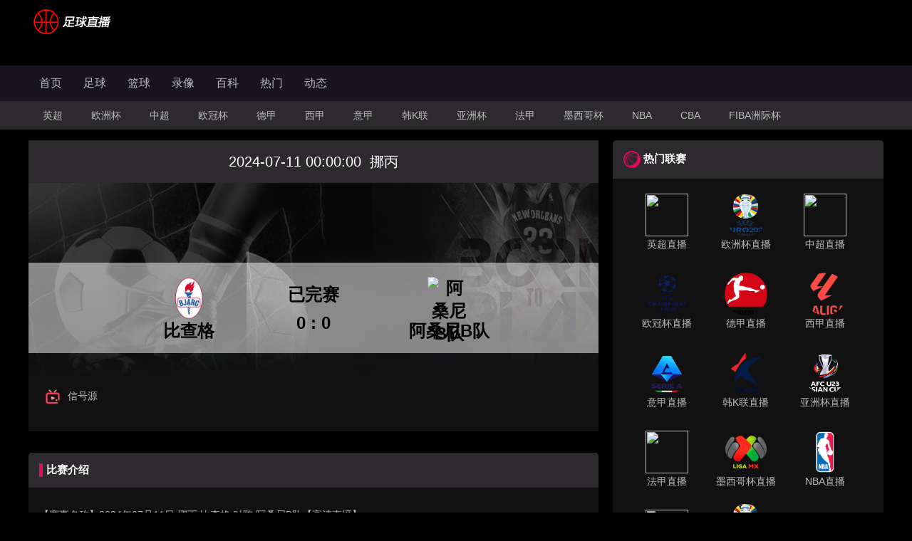

--- FILE ---
content_type: text/html; charset=utf-8
request_url: http://www.waoflow.com/remenbisai/19454.html
body_size: 4253
content:
<!doctype html>
<html>
<head>
<meta http-equiv="Content-Type" content="text/html;charset=utf-8">
<meta http-equiv="X-UA-Compatible" content="IE=edge,chrome=1">
<meta name="viewport" content="width=device-width,initial-scale=1.0,maximum-scale=1.0,minimum-scale=1.0,user-scalable=0,minimal-ui">
<title>2024年07月11日 挪丙 比查格VS阿桑尼B队[比赛在线观看]_</title>
<meta name="description" content="比查格VS阿桑尼B队 比赛介绍：北京时间2024年07月11日 00:00分，挪丙 : 比查格VS阿桑尼B队高清在线直播，本站同步官方直播源准时直播，比赛数据实时更新。比赛结束后可以在本站查看比赛全程录像、比赛比分、赛事结果、赛事相关新闻报道，以及挪丙的最新赛事直播，比赛录像，比赛视频下载，精彩片段集锦等。同时还提供英议南,新西超联,冰女U19,欧青U19,斐超级杯,捷克U18,欧女联,尼加拉瓜女联,俄超2等联赛直播。" />
<meta name="keywords" content="2024年07月11日比查格VS阿桑尼B队,挪丙" />
<meta name="renderer" content="webkit">
<meta name="referrer" content="no-referrer"/>
<meta name="applicable-device" content="pc,mobile">
<link rel="canonical" href="http://www.waoflow.com/remenbisai/19454.html" />
<meta name="author" content="http://www.waoflow.com" />
<meta name="copyright" content="http://www.waoflow.com" />
 
<link rel="stylesheet" type="text/css" href="/template/tyzb/pc/ycnha/css/style.css">
<link rel="stylesheet" type="text/css" href="/template/tyzb/pc/ycnha/css/screen_adaptation.css">
<script type="text/javascript" src="/template/tyzb/pc/ycnha/js/jquery.min.js"></script> 
</head><body>
<div class="sven_header">
<div class="container">
<div class="sven_header-logo clear">
<a href="http://www.waoflow.com"><img src="/logo.png" alt="logo"> </a>
</div>
</div>
</div>
<div class="sven_navbar">
  <ul class="container clear">
    <li><a href="http://www.waoflow.com">首页</a></li>
        <li><a href="/zuqiuzhibo/">足球</a></li>
        <li><a href="/lanqiuzhibo/">篮球</a></li>
        <li><a href="/zuqiuluxiang/">录像</a></li>
        <li><a href="/baike/">百科</a></li>
        <li><a href="/remenbisai/">热门</a></li>
        <li><a href="/dongtai/">动态</a></li>
      </ul>
</div>
<div class="sven_navbar-hot">
  <ul id="top_navbar" class="container clear">
        <li><a href="/yingchaozhibo/" title="英超">英超</a></li>
        <li><a href="/ouzhoubei/" title="欧洲杯">欧洲杯</a></li>
        <li><a href="/zhongchaozhibo/" title="中超">中超</a></li>
        <li><a href="/ouguanbei/" title="欧冠杯">欧冠杯</a></li>
        <li><a href="/longzhuzhibo/" title="德甲">德甲</a></li>
        <li><a href="/xijiazhibo/" title="西甲">西甲</a></li>
        <li><a href="/yijiazhibo/" title="意甲">意甲</a></li>
        <li><a href="/zhuafan/" title="韩K联">韩K联</a></li>
        <li><a href="/yazhoubei/" title="亚洲杯">亚洲杯</a></li>
        <li><a href="/fajiazhibo/" title="法甲">法甲</a></li>
        <li><a href="/moxigebei/" title="墨西哥杯">墨西哥杯</a></li>
        <li><a href="/NBAzhibo/" title="NBA">NBA</a></li>
        <li><a href="/CBAzhibo/" title="CBA">CBA</a></li>
        <li><a href="/fibazjb/" title="FIBA洲际杯">FIBA洲际杯</a></li>
      </ul>
</div>

<div class="container-main clear">
<div class="sven_body">
  <div class="sven_display" data-matchtime="2024-07-11 00:00:00">
    <div class="sven_display__bd" style="background: var(--display-bg-color)">
      <div class="sven_match_video_box">
        <div class="sven_match_video__hd"> <span class="sven_match_video__time">2024-07-11 00:00:00</span> <span class="sven_match_video__type" id="comp">挪丙</span> </div>
        <div class="sven_match_video__bd">
          <div class="sven_match_video__white_fill"></div>
          <div class="sven_match_video__team_left"> <img class="lazy" src="https://cdn.sportnanoapi.com/football/team/2d91557074e4653ee70239081ed73301.png" alt="比查格" style="display: block;" referrerPolicy="no-referrer"> <span class="tsven_match_video__team_name">比查格</span> </div>
          <div class="sven_match_video__score"> <span></span> <span style="padding:0 25px">0 : 0</span> <span></span> </div>
          <div class="sven_match_video__state">未开赛</div>
          <div class="sven_match_video__team_right"> <img class="lazy" src="https://image.c114.net/article/31080D13-906C-49FD-A7DA-886217315427" alt="阿桑尼B队" style="display: block;" referrerPolicy="no-referrer"> <span class="tsven_match_video__team_name">阿桑尼B队</span> </div>
        </div>
      </div>
      <div class="sven_match_live">
        <div class="sven_match_live_address"> <span class="sven_match_live_icon_signal_new"></span> <span>信号源</span> </div>
        <div class="signalCon" id="signalConZ">           <li><a rel="nofollow"  href="https://tv.cctv.com/live/cctv5/" target="_blank" style="background:#e20c5b;border-radius:2px;line-height:36px;width:100px;margin:auto;color:#fff;padding:6px 12px;">CCTV5</a></li>
                    <li><a rel="nofollow"  href="https://sports.qq.com/kbsweb/" target="_blank" style="background:#e20c5b;border-radius:2px;line-height:36px;width:100px;margin:auto;color:#fff;padding:6px 12px;">腾讯体育</a></li>
                    <li><a rel="nofollow"  href="https://www.miguvideo.com/p/schedule/" target="_blank" style="background:#e20c5b;border-radius:2px;line-height:36px;width:100px;margin:auto;color:#fff;padding:6px 12px;">咪咕体育</a></li>
                    <li><a rel="nofollow"  href="https://sports.iqiyi.com/" target="_blank" style="background:#e20c5b;border-radius:2px;line-height:36px;width:100px;margin:auto;color:#fff;padding:6px 12px;">爱奇艺体育</a></li>
           </div>
      </div>
    </div>
  </div>
  <div class="sven_display">
    <div class="sven_display__hd">
      <h1 style="padding-left: 5px;border-left: solid 5px var(--contrast-color)">比赛介绍</h1>
    </div>
    <div class="sven_display__bd">
      <div class="bisai_desc_info">  
      
      <p><span>【赛事名称】</span><span class="title">2024年07月11日 挪丙 比查格 对阵 阿桑尼B队【高清直播】</span></p>
      <p><span>【赛事分类】</span><span class="title">挪丙直播</span></p>
      <p><span>【开赛时间】</span><span class="title">2024-07-11 00:00:00</span></p>
      <P><span>【对阵双方】</span>比查格 VS 阿桑尼B队</p>
      <P><span>【比赛详情】</span></p>
      <p>北京时间2024年07月11日 00:00分，挪丙 : 比查格VS阿桑尼B队高清在线直播，无插件观看比赛。本站同步官方直播源准时直播，比赛数据实时更新。比赛结束后可以在本站查看比赛全程录像、比赛比分、赛事结果、赛事相关新闻报道，以及挪丙的最新赛事直播，比赛录像，比赛视频下载，精彩片段集锦等。同时还提供越南甲,巴高超级杯,摩尔女锦,塞舌超,尼国联,俄FNL杯,格鲁杯,中美锦U17,亚运男篮,匈牙利NB 1.B U20,韩发展联,国际女锦,巴女联U23,巴拿马LBN U23,奥男资格等联赛直播。</p>
      
      </div>
    </div>
  </div>
</div>
<script type="text/javascript" src="/template/tyzb/pc/ycnha/js/crypto-js.min.js"></script> 
<script type="text/javascript" src="/template/tyzb/pc/ycnha/js/tyzb.ny.js"></script> 
<div class="sven_aside">
  <div class="sven_display">
    <div class="sven_display__hd"> <i class="sven_icon sven_icon__lanqiu_p"></i>
      <h4>热门联赛</h4>
    </div>
    <div class="sven_display__bd">
      <ul class="hot_liansai_list clear">
                <li><a href="/yingchaozhibo/" title="英超直播"><span class="qtdw_img"><img class="lazy" src="https://cdn.sportnanoapi.com/football/competition/d3cd84441d4de605d84a14521ef56920.png"></span><span>英超直播</span></a></li>
                <li><a href="/ouzhoubei/" title="欧洲杯直播"><span class="qtdw_img"><img class="lazy" src="https://cdn.sportnanoapi.com/football/competition/5327c6d554c3a39099cdec6f558f9c72.png"></span><span>欧洲杯直播</span></a></li>
                <li><a href="/zhongchaozhibo/" title="中超直播"><span class="qtdw_img"><img class="lazy" src="https://cdn.sportnanoapi.com/football/competition/c5c201512031b5950e58c1f8ca04b47e.png"></span><span>中超直播</span></a></li>
                <li><a href="/ouguanbei/" title="欧冠杯直播"><span class="qtdw_img"><img class="lazy" src="https://cdn.sportnanoapi.com/football/competition/ac05535bde17129cb598311242b3afba.png"></span><span>欧冠杯直播</span></a></li>
                <li><a href="/longzhuzhibo/" title="德甲直播"><span class="qtdw_img"><img class="lazy" src="https://cdn.sportnanoapi.com/football/competition/0c6a25cd746e802296d9064b4504179d.png"></span><span>德甲直播</span></a></li>
                <li><a href="/xijiazhibo/" title="西甲直播"><span class="qtdw_img"><img class="lazy" src="https://cdn.sportnanoapi.com/football/competition/5e1b2629744b07c53f6d6c032475078a.png"></span><span>西甲直播</span></a></li>
                <li><a href="/yijiazhibo/" title="意甲直播"><span class="qtdw_img"><img class="lazy" src="https://cdn.sportnanoapi.com/football/competition/6b38f4015a6b3309ad9462e6ce27ae99.png"></span><span>意甲直播</span></a></li>
                <li><a href="/zhuafan/" title="韩K联直播"><span class="qtdw_img"><img class="lazy" src="https://cdn.sportnanoapi.com/football/competition/c080bb97363f9be7ca4fca327c56ec0d.png"></span><span>韩K联直播</span></a></li>
                <li><a href="/yazhoubei/" title="亚洲杯直播"><span class="qtdw_img"><img class="lazy" src="https://cdn.sportnanoapi.com/football/competition/88b401cd98de07bd4d3f0d1d9b95e49e.png"></span><span>亚洲杯直播</span></a></li>
                <li><a href="/fajiazhibo/" title="法甲直播"><span class="qtdw_img"><img class="lazy" src="https://cdn.sportnanoapi.com/football/competition/d1569394723b61d7aa6b0aee530945fe.png"></span><span>法甲直播</span></a></li>
                <li><a href="/moxigebei/" title="墨西哥杯直播"><span class="qtdw_img"><img class="lazy" src="https://cdn.sportnanoapi.com/football/competition/324d7a463a24c4cd35ef83456a1b8d05.png"></span><span>墨西哥杯直播</span></a></li>
                <li><a href="/NBAzhibo/" title="NBA直播"><span class="qtdw_img"><img class="lazy" src="https://cdn.sportnanoapi.com/basketball/competition/061f5ab5b1a975fc1004529ec3f11fca.png"></span><span>NBA直播</span></a></li>
                <li><a href="/CBAzhibo/" title="CBA直播"><span class="qtdw_img"><img class="lazy" src="https://cdn.sportnanoapi.com/basketball/competition/c9fb45931aa7e6c7f04f5c8a2f6b8d43.png"></span><span>CBA直播</span></a></li>
                <li><a href="/fibazjb/" title="FIBA洲际杯直播"><span class="qtdw_img"><img class="lazy" src="https://cdn.sportnanoapi.com/football/competition/5327c6d554c3a39099cdec6f558f9c72.png"></span><span>FIBA洲际杯直播</span></a></li>
              </ul>
    </div>
  </div>
  <div class="sven_display">
    <div class="sven_display__hd"> <i class="sven_icon sven_icon__luxiang"></i>
      <h4>热门比赛</h4>
    </div>
    <div class="sven_display__bd">
      <ul class="sven_news_list">
              </ul>
    </div>
  </div>
  <div class="sven_display">
    <div class="sven_display__hd"> <i class="sven_icon sven_icon__luxiang"></i>
      <h4>录像/集锦/视频</h4>
    </div>
    <div class="sven_display__bd">
      <ul class="sven_news_list">
              </ul>
    </div>
  </div>
  <div class="sven_display">
    <div class="sven_display__hd"> <i class="sven_icon sven_icon__luxiang"></i>
      <h4>体育新闻</h4>
    </div>
    <div class="sven_display__bd">
      <ul class="sven_news_list">
                <li class="sven_news_item"><a href="/dongtai/37752.html" title="[动态] " target="_blank"><i class="sven_icon sven_icon__luxiangplay"></i>[ 动态 ] 马刺最新15人名单,马刺队球员名单</a></li>
                <li class="sven_news_item"><a href="/dongtai/37748.html" title="[动态] " target="_blank"><i class="sven_icon sven_icon__luxiangplay"></i>[ 动态 ] 辽宁男篮王化东简介,辽宁男篮王化东是哪里人？</a></li>
                <li class="sven_news_item"><a href="/dongtai/37623.html" title="[动态] " target="_blank"><i class="sven_icon sven_icon__luxiangplay"></i>[ 动态 ] 世界杯进球最多的球员是谁,世界杯进球最多的球员是谁？</a></li>
                <li class="sven_news_item"><a href="/dongtai/37627.html" title="[动态] " target="_blank"><i class="sven_icon sven_icon__luxiangplay"></i>[ 动态 ] 足球最快速度,足球前锋在射门的一瞬间足球的速度有多快？？</a></li>
                <li class="sven_news_item"><a href="/dongtai/37591.html" title="[动态] " target="_blank"><i class="sven_icon sven_icon__luxiangplay"></i>[ 动态 ] 98年世界杯巴西队主教练,世界杯历届冠军球队教练</a></li>
                <li class="sven_news_item"><a href="/dongtai/37593.html" title="[动态] " target="_blank"><i class="sven_icon sven_icon__luxiangplay"></i>[ 动态 ] 皇马里昂欧冠对战记录,皇马2011至2012欧冠赛程&nbs</a></li>
                <li class="sven_news_item"><a href="/dongtai/37594.html" title="[动态] " target="_blank"><i class="sven_icon sven_icon__luxiangplay"></i>[ 动态 ] 一场足球比赛要多久,足球一场时间多久？</a></li>
                <li class="sven_news_item"><a href="/dongtai/37544.html" title="[动态] " target="_blank"><i class="sven_icon sven_icon__luxiangplay"></i>[ 动态 ] 西班牙足球厉害吗</a></li>
                <li class="sven_news_item"><a href="/dongtai/37547.html" title="[动态] " target="_blank"><i class="sven_icon sven_icon__luxiangplay"></i>[ 动态 ] 2018年足球世界杯小组赛结果,2018世界杯中国进入a组</a></li>
                <li class="sven_news_item"><a href="/dongtai/37548.html" title="[动态] " target="_blank"><i class="sven_icon sven_icon__luxiangplay"></i>[ 动态 ] c罗梅西金靴奖分别有多少,求夺得欧洲金靴奖与各大联赛金靴奖最</a></li>
              </ul>
    </div>
  </div>
  <!--<div class="sven_display">
    <div class="sven_display__hd"> <i class="sven_icon sven_icon__luxiang"></i>
      <h4>体育视频</h4>
    </div>
    <div class="sven_display__bd">
      <ul class="sven_news_list">
              </ul>
    </div>
  </div>-->
  <div class="sven_display">
    <div class="sven_display__hd"> <i class="sven_icon sven_icon__luxiang"></i>
      <h4>TAGS</h4>
    </div>
    <div class="sven_display__bd">
      <ul class="sven_news_list">
              </ul>
    </div>
  </div>
</div>
</div>

<div class="sven_footer">
<div class="sven_footer__description"><p></p></div>
<div class="sven_footer__copyright"><p>Copyright © 2012-2024  版权所有</p>
<a rel="nofollow" href="https://beian.miit.gov.cn" target="_blank" >备案号：<a href="https://beian.miit.gov.cn/" rel="nofollow" target="_blank">晋ICP备2024039115号-2</a></a>
</div>
</div>
<script>
var _czc = _czc || [];
(function () {
  var um = document.createElement("script");
  um.src = "https://s9.cnzz.com/z.js?id=1281387997&async=1";
  var s = document.getElementsByTagName("script")[0];
  s.parentNode.insertBefore(um, s);
})();
</script>
</body>
</html>

--- FILE ---
content_type: text/css
request_url: http://www.waoflow.com/template/tyzb/pc/ycnha/css/style.css
body_size: 8309
content:
@charset "utf-8";
:root {
--dark-color: #000000;
--light-color: #17131F;
--contrast-color: #E20C5B;
--prominent-color: #2d2a2e;
--display-bg-color: #111111;
--strong-bg-color: #202325;
--strong-bg-light-color: #171818
}
html {
	overflow-x: auto;
	overflow-y: scroll
}
html, body {
	font: 14px 苹方, pingfang, \82f9\65b9, 微软雅黑, microsoft yahei, xingothic-sinaweibo, helvetica, arial, sans-serif;
	margin: 0;
	width: 100%;
	max-width: 100%;
	min-height: 100%
}
h1, h2, h3, h4, h4, h5 {
	display: inline-block;
	margin: 0;
	padding: 0;
	font-size: 15px;
	color: #fff
}
a {
	text-decoration: none;
	color: #bbb
}
select {
	font-size: 12px
}
table {
	border-collapse: collapse
}
fieldset, img {
	border: 0
}
fieldset {
	margin: 0;
	padding: 0
}
fieldset p {
	margin: 0;
	padding: 0 0 0 8px
}
legend {
	display: none
}
address, caption, em, strong, th, i {
	font-style: normal;
	font-weight: 400
}
table caption {
	margin-left: -1px
}
hr {
	border-bottom: 1px solid #fff;
	border-top: 1px solid #e4e4e4;
	border-width: 1px 0;
	clear: both;
	height: 2px;
	margin: 5px 0;
	overflow: hidden
}
ol, ul {
	list-style-image: none;
	list-style-position: outside;
	list-style-type: none
}
caption, th {
	text-align: left
}
body, div, dl, dt, dd, ul, ol, li, h1, h2, h3, h4, h5, h6, pre, form, fieldset, input, p, blockquote, th, td {
	margin: 0;
	padding: 0
}
ol, ul {
	list-style: none
}
table {
	border-collapse: collapse;
	border-spacing: 0
}
body {
	background: var(--dark-color);
	color: #bbb
}
.clear:after {
	content: ".";
	display: block;
	height: 0;
	clear: both;
	visibility: hidden
}
.container {
	width: 1200px;
	height: inherit;
	margin: 0 auto
}
.container-main {
	width: 1200px;
	height: inherit;
	margin: 0 auto;
	padding-top: 15px
}
.show_flex {
	display: flex!important
}
.sven_icon {
	display: inline-block;
	width: 32px;
	height: 32px;
	vertical-align: middle
}
.sven_icon__hotlive {
	background: url(../images/hot_live.png) no-repeat center;
	background-size: cover
}
.sven_icon__down {
	background: url(../images/down.png) no-repeat center;
	background-size: cover
}
.sven_icon__ranking {
	background: url(../images/ranking.png) no-repeat center;
	background-size: cover
}
.sven_icon__news {
	background: url(../images/news.png) no-repeat center;
	background-size: cover;
	width: 28px;
	height: 28px
}
.sven_icon__zixun {
	background: url(../images/zixun.png) no-repeat center;
	background-size: cover;
	width: 24px;
	height: 24px;
	filter: grayscale(100%)
}
.sven_icon__luxiang {
	background: url(../images/luxiang.png) no-repeat center;
	background-size: cover;
	width: 28px;
	height: 28px
}
.sven_icon__shipin {
	background: url(../images/luxiang_play.png) no-repeat center;
	background-size: cover;
	width: 28px;
	height: 28px
}
.sven_icon__luxiangplay {
	background: url(../images/luxiang_play.png) no-repeat center;
	background-size: cover;
	width: 24px;
	height: 24px;
	filter: grayscale(100%)
}
.sven_icon__lanqiu_p {
	background: url(../images/lanqiu_p.png) no-repeat center;
	background-size: cover;
	width: 24px;
	height: 24px
}
.sven_icon__zuqiu {
	background: url(../images/zuqiu_pick.png) no-repeat center;
	background-size: cover;
	width: 24px;
	height: 24px
}
.sven_header {
	width: 100%;
	height: 92px;
	background: url(../images/top_bg.png) no-repeat center;
	background-size: cover
}
.sven_header-logo {
	float: left;
	margin-top: 10px
}
.sven_navbar {
	height: 50px;
	background: var(--light-color)
}
.sven_navbar>ul>li {
	display: inline-block;
	float: left;
	text-align: center;
	padding: 0 10px;
	height: 50px;
	line-height: 50px
}
.sven_navbar>ul>li>a {
	font-size: 16px;
	padding: 5px;
	color: #bbb
}
.sven_navbar>ul>li.active>a {
	color: #fff;
	font-weight: 700;
	border-bottom: solid 5px var(--contrast-color)
}
.sven_navbar-hot {
	display: block;
	height: 40px;
	background: var(--prominent-color)
}
.sven_navbar-hot>ul {
}
.sven_navbar-hot>ul>li {
	display: inline-block;
	float: left;
	text-align: center;
	padding: 0 15px;
	height: 35px;
	line-height: 40px
}
.sven_navbar-hot>ul>li>a {
	font-size: 14px;
	padding: 5px;
	color: #bbb
}
.sven_navbar-hot>ul>li>a:hover {
	color: #fff
}
.sven_navbar-hot>ul>li.active>a {
	color: #fff;
	font-weight: 700;
	border-bottom: solid 5px var(--contrast-color)
}
.sven_navbar-hot>ul>li>a:hover {
	color: #fff
}
.sven_body {
	float: left;
	width: 800px;
	min-height: 500px;
	position: relative;
	margin-bottom: 50px
}
.sven_aside {
	width: 380px;
	padding-left: 20px;
	position: relative;
	float: left
}
.sven_display {
	margin-bottom: 30px
}
.sven_display__hd {
	background: var(--prominent-color);
	padding: 15px;
	border-radius: 5px 5px 0 0
}
.sven_match {
	display: flex;
	align-items: center
}
.sven_match__tabs {
	padding-left: 10px
}
.sven_match__tabs>ul {
white-space: nowrap;
display: block;     
	
}
.sven_match__tabs>ul>li {
	float: left;
	display: inline-block;
	vertical-align: bottom;
	padding: 0 15px;
	cursor: pointer
}
.sven_match__tabs>ul>li.active {
	margin-top: 5px;
	margin-bottom:5px;
}
.sven_match__tabs>ul>li.active>a {
	font-size: 17px;
	font-weight: 700;
	color: #fff;
	padding-bottom: 5px;
	border-bottom: solid 3px var(--contrast-color)
}
.sven_display__bd {
	position: relative;
	background: var(--display-bg-color);
	z-index: 2006
}
.sven_display__loading {
	position: absolute;
	z-index: 2007;
	left: 0;
	right: 0;
	top: 0;
	bottom: 0;
	background: #000;
	opacity: 1
}
.sven_match_card {
	padding: 5px 15px;
	background: var(--display-bg-color);
	margin-bottom: 15px
}
.sven_match__date {
	padding: 15px 0;
	font-size: 16px;
	font-weight: 700
}
.sven_match__item {
	display: flex;
	align-items: center;
	padding: 15px 0;
	font-size: 15px;
	border-bottom: solid 1px var(--prominent-color)
}
.sven_match__item:last-of-type {
	border-bottom: 0
}
.sven_match__item__date {
	width: 10%
}
.sven_match__item__league {
	width: 15%
}
.sven_match__item__team {
	display: flex;
	align-items: center
}
.sven_team__home {
	width: 150px;
	text-align: right
}
.sven_team__score {
	width: 100px;
	text-align: center;
	font-weight: 700;
	font-size: 14px
}
.sven_team__away {
	width: 150px;
	text-align: left
}
.sven_match_link {
	width: 75%;
	display: flex;
	align-items: center
}
.sven_match__item__button {
	flex: 1;
	text-align: right;
	box-sizing: border-box;
	padding-right: 15px
}
.sven_match__btn {
	width: 80px;
	display: inline-block;
	background: var(--prominent-color);
	padding: 5px 15px;
	border-radius: 5px;
	text-align: center
}
.js {
	background:#66;
	color: #fff
}


.bs {
	background:#3c6;
	color: #fff
}

.jjks {
	background:#e20c5b;
	color: #fff
}



.sven_match__btn___live {
	background:#e20c5b;
	color: #fff
}

.sven_match__btn___end {
	color: #309d1e
}
.sven_display__none .sven_match__item {
	display: none
}
.ranking-list_box {
	background: var(--display-bg-color)
}
.ranking-list_box .ranking_hd {
	display: flex;
	text-align: center;
	padding: 15px 0
}
.ranking-list_box .ranking_tag {
	text-align: center;
	padding: 10px 0
}
.ranking-list_box .base-list-ranking_item {
	display: flex;
	text-align: center;
	padding: 10px 0
}
.ranking-list_box .base-list-ranking_item .ranking_num>span.ranking_1 {
	background: var(--contrast-color);
	padding: 5px 10px
}
.ranking-list_box .base-list-ranking_item .ranking_num>span.ranking_2 {
	background: #7e178e;
	padding: 5px 10px
}
.ranking-list_box .base-list-ranking_item .ranking_num>span.ranking_3 {
	background: #1f3f5c;
	padding: 5px 10px
}
.sven_news_list {
	padding: 15px;
	background: var(--display-bg-color)
}
.sven_news_item {
	border-bottom: none;
	height: 34px;
	font-size: 14px;
	padding: 5px 0 5px 5px;
	white-space: nowrap;
	overflow: hidden;
	max-width: 350px;
	text-overflow: ellipsis
}
.sven_news_item .time, .sven_news_item .league {
	padding-left: 5px;
	padding-right: 10px
}
.sven_news_item a {
	background: unset;
	border: none;
	font-size: 14px;
	color: #bbb
}
.sven_news_item a:hover {
	color: #fff
}
.sven_news_item:hover .sven_icon {
	filter: grayscale(0%)
}
.sven_list_tabs {
	margin-bottom: 15px;
	background: var(--prominent-color)
}
.sven_list_tabs ul {
	display: flex
}
.sven_list_tabs ul li {
	padding: 12px 20px
}
.sven_list_tabs ul li.active {
	background: var(--contrast-color)
}
.sven_list_tabs ul li.active a {
	color: #fff
}
.sven_hot_match_card.match_card_sig {
	background: var(--display-bg-color)
}
.sven_strong_card__hd, .sven_strong_card__bd, .sven_strong_card__ft {
	display: flex
}
.sven_strong_box {
	padding: 20px 20px 5px;
	background: var(--display-bg-color);
	font-size: 14px
}
.sven_strong_card {
	line-height: 1.8;
	padding: 15px;
	background: var(--strong-bg-color);
	margin-bottom: 20px
}
.sven_strong_card:nth-child(even) {
	background: var(--strong-bg-light-color)
}
.sven_strong_date, .sven_strong_state, .sven_strong_team__score {
	flex: 1
}
.sven_strong_state, .sven_strong_team__score {
	text-align: right;
	padding-right: 15px
}
.sven_strong_date {
	padding-bottom: 15px
}
.sven_strong_card__bd {
	padding-bottom: 10px
}
.sven_article_call_box {
	padding: 0 15px;
	margin-bottom: 30px;
	background: var(--display-bg-color)
}
.sven_article_call__hd {
	display: flex;
	align-items: center;
	font-size: 16px
}
.sven_article_call__team>img {
	width: 42px;
	height: 42px;
	border-radius: 100%;
	vertical-align: middle;
	padding-top: 15px
}
.sven_article_call__team {
	width: 100%
}
.sven_article_call__team-tabs {
	flex: 1;
	color: var(--prominent-color)
}
.sven_article_call__team-tabs a {
	font-size: 16px
}
.sven_article_call__list {
	padding: 15px 0;
	margin-top: 15px;
	padding-left: 28px;
	box-sizing: border-box;
	border-bottom: solid 1px var(--prominent-color)
}
.sven_article_call__item {
	float: left;
	width: 340px;
	margin-bottom: 13px;
	white-space: nowrap;
	overflow: hidden;
	text-overflow: ellipsis;
	margin-right: 30px
}
.sven_article_video_box {
	width: 50%;
	padding: 15px;
	font-size: 14px;
	float: left;
	box-sizing: border-box
}
.sven_article_video__hd {
	display: flex;
	padding-bottom: 15px
}
.sven_article_video__date, .sven_article_video__state {
	flex: 1
}
.sven_article_video__state {
	text-align: center;
	color: #309d1e
}
.sven_article_video__team-info {
	padding-bottom: 15px
}
.sven_article_video__team-info img {
	width: 24px;
	height: 24px;
	border-radius: 100%;
	vertical-align: middle
}
.sven_article_video__bd {
	display: flex;
	align-items: center
}
.sven_article_video__team, .sven_article_video__score {
	flex: 1
}
.sven_article_video__score {
	text-align: center
}
.sven_match_all {
	margin-top: 15px;
	margin-bottom: 30px
}
.news_article_item {
	display: flex;
	padding: 15px 0;
	border-bottom: solid 1px var(--prominent-color)
}
.news_article_item h1 {
	font-size: 20px;
	color: #333;
	width: 100%;
	margin: 0;
	margin-bottom: 25px
}
.news_article_item h1 a {
	font-size: 18px;
	font-family: Microsoft YaHei;
	font-weight: 400;
	line-height: 24px;
	color: #bbb
}
.news_article_item .info {
	flex: 1
}
.news_article_item .news_image {
	width: 138px;
	height: 88px;
	margin-right: 20px;
	border: 1px solid #707070
}
.pagination-base {
	display: flex;
	justify-content: center;
	padding: 15px 0;
	margin-top: 15px
}
.pagination-base .pagination li {
	float: left;
	margin-right: 15px;
	margin-bottom: 20px
}
.pagination-base .pagination li>a {
	padding: 8px 15px;
	background: var(--prominent-color);
	color: var(--top-header-hot-color);
	border-radius: 3px;
	font-size: 14px
}
.pagination-base .pagination li.active>a {
	padding: 8px 15px;
	background: var(--contrast-color);
	color: var(--top-header-hot-color);
	font-weight: 700;
	border-radius: 3px;
	font-size: 14px
}
.team-index-tabs {
}
.team-index-tab {
	display: flex
}
.team-index-tab>li {
	flex: 1;
	text-align: center;
	height: 50px;
	line-height: 50px;
	font-size: 16px;
	cursor: pointer
}
.team-index-tab>li.active {
	background: var(--prominent-color);
	color: #fff;
	font-weight: 700
}
.team-index-tab>li:hover {
	background: var(--prominent-color);
	color: #fff;
	font-weight: 700
}
.team-index-tab.right>li {
	flex: unset!important;
	text-align: center;
	height: 40px;
	line-height: 40px;
	font-size: 16px;
	cursor: pointer;
	padding: 0 15px
}
.team-index-tab.right>li {
	background: var(--primary-color)
}
.team-index-tab.right>li.active {
	background: var(--contrast-color);
!important;
	font-weight: 700
}
.wrap-box_table {
	padding: 5px;
	box-sizing: border-box;
	background: var(--prominent-color)
}
.table {
	width: 100%;
	margin: 0
}
.table>tbody th {
	height: 35px;
	font-size: 14px;
	background: var(--primary-color);
	color: var(--top-header-hot-color);
	text-align: center
}
.table>tbody td {
	height: 35px;
	font-size: 14px;
	text-align: center
}
.table>tbody tr:nth-last-of-type(even) {
	background: var(--light-color)
}
.wrap-box_table .table {
	display: none
}
.wrap-box_table .table.active {
	display: table
}
.sven_match_list {
	padding: 15px
}
.sven_match_list li {
	float: left;
	padding: 15px
}
.sven_match_video_box {
	width: 100%;
	height: 326px;
	overflow: hidden
}
.sven_match_video__hd {
	text-align: center;
	background-color: var(--prominent-color);
	font-size: 20px;
	color: #fff;
	height: 60px;
	display: flex;
	justify-content: center;
	align-items: center
}
.sven_match_video__time {
	display: inline-block;
	text-align: center;
	margin-right: 12px
}
.sven_match_video__type {
	display: inline-block
}
.sven_match_video__bd {
	background: url(../images/bg_t.png);
	background-size: cover;
	width: 100%;
	height: 426px;
	overflow: hidden;
	position: relative
}
.sven_match_video__white_fill {
	background-color: #fff;
	opacity: .5;
	height: 127px
}
.sven_match_video__bd div {
	position: absolute;
	z-index: 1;
	left: 0;
	right: 0;
	top: 0;
	font-size: 24px;
	font-weight: 700;
	color: #000;
	text-align: center;
	margin-top: 14%
}
.sven_match_video__team_left {
	max-width: 450px;
	display: flex;
	flex-direction: column;
	align-items: center;
	padding-top: 20px
}
.sven_match_video__team_left img, .sven_match_video__team_right img {
	width: 60px;
	height: 60px;
	z-index: 2
}
.sven_match_video__team_right {
	margin-left: 52.5%;
	margin-right: 40px;
	padding-top: 20px;
	display: flex;
	flex-direction: column;
	align-items: center
}
.sven_match_video__score {
	line-height: 29px;
	padding-top: 70px;
	z-index: 2
}
.sven_match_video__state {
	line-height: 29px;
	padding-top: 30px;
	z-index: 2
}
.sven_match_live {
	padding: 20px;
	font-size: 14px
}
.sven_match_live_icon_signal_new {
	display: inline-block;
	background-image: url(../images/live.png);
	height: 28px;
	width: 28px;
	background-repeat: no-repeat;
	background-size: cover;
	margin-right: 3px;
	vertical-align: middle
}
.signalCon {
	margin-top: 15px
}
.signalCon li {
	display: inline-block;
	border: solid 1px #00BCD4;
	border-radius: 5px;
	text-align: center;
	padding: 5px;
	margin-right: 5px;
	margin-bottom: 6px
}
.signalCon_listD a {
	text-align: center
}
.sven_match_luxiang {
	background: var(--display-bg-color);
	padding: 15px
}
.sven_match_luxiang a {
	display: block;
	font-size: 14px;
	margin-bottom: 10px
}
.sven_match_analysis {
	background: var(--display-bg-color);
	padding: 15px
}
.sven_match_analysis img {
	display: inline-block;
	width: 100%
}
.responsive-table {
	display: block;
	width: 100%
}
.responsive-table_hd {
	display: flex;
	align-items: center;
	justify-content: center;
	padding: 10px 0
}
.responsive-table_hd>span {
	text-align: center;
	flex: 1;
	font-weight: 700
}
.responsive-table_bd {
	display: block
}
.responsive-table_row {
	display: flex;
	align-items: center;
	justify-content: center;
	border-bottom: solid 1px var(--prominent-color)
}
.responsive-table_row>span {
	text-align: center;
	flex: 1;
	padding: 10px 0
}
.duibi-box {
	padding: 15px;
	border-bottom: solid 1px var(--prominent-color)
}
.duibi-box_head {
	display: flex
}
.duibi-box_head .left, .duibi-box_head .right {
	flex: 1;
	display: flex;
	align-items: center
}
.duibi-box_head .left {
	text-align: right;
	font-size: 16px;
	font-weight: 700;
	justify-content: right
}
.duibi-box_head .vs {
	width: 120px;
	text-align: center;
	font-size: 16px;
	font-weight: 700
}
.duibi-box_head .align_text {
	width: 120px;
	text-align: center;
	font-size: 16px
}
.duibi-box_head .right {
	text-align: left;
	font-size: 16px;
	font-weight: 700
}
.duibi-box_head .progress {
	width: 10px;
	height: 10px;
	border-radius: 3px;
	background: #4a8ef5
}
.duibi-box_head .progress.red {
	background: #e10000
}
.sven_article {
	background: var(--prominent-color);
	padding: 15px
}
.sven_article h1 {
	display: block;
	text-align: center;
	font-size: 22px;
	color: #bbb;
	margin-bottom: 25px
}
.sven_article .info {
	text-align: center;
	padding-bottom: 15px
}
.sven_article .article {
	box-sizing: border-box;
	padding: 35px
}
.sven_article .article p {
	line-height: 1.8
}
.sven_article .article {
	box-sizing: border-box;
	padding: 35px
}
.sven_article .article p {
	font-size: 16px;
	line-height: 1.6;
	margin-bottom: 25px
}
.sven_article .article img {
	display: block;
	margin: 0 auto;
	width: 60%!important;
	max-width: 60%!important
}
.sven_match_video__ft {
	background-color: var(--prominent-color);
	height: 60px;
	color: #fff;
	font-size: 20px;
	display: flex;
	justify-content: center;
	align-items: center
}
.sven_footer {
	background: var(--prominent-color);
	text-align: center
}
.sven_footer__description {
	background: var(--prominent-color);
	padding: 25px
}
.sven_footer__copyright {
	padding: 10px;
	background: var(--display-bg-color)
}
.flink {
	background: var(--prominent-color)
}
.hot_liansai_list {
	padding: 6px 0 0;
	border-top: 0;
	padding-left: 20px;
	background: var(--display-bg-color)
}
.hot_liansai_list li {
	width: 97px;
	height: 97px;
	margin: 7px;
	float: left;
	border-radius: 5px
}
.hot_liansai_list li a {
	display: flex;
	align-items: center;
	justify-content: center;
	width: 100%;
	height: 100%;
	flex-flow: column
}
.hot_liansai_list li .qtdw_img img {
	width: 60px;
	height: 60px;
	border-radius: 100%
}
.hot_liansai_list li .qtdw_name {
	margin-top: 5px
}
.tags-list {
	padding: 15px;
	background: var(--display-bg-color)
}
.tag {
	display: inline-block;
	height: 32px;
	padding: 0 5px;
	line-height: 30px;
	font-size: 14px;
	color: #bbb;
	border-radius: 4px;
	box-sizing: border-box;
	white-space: nowrap;
	margin-bottom: 5px
}
.playbtn {
	position: absolute;
	left: 50%;
	top: 50%;
	margin-left: -25px;
	margin-top: -25px;
	width: 49px;
	height: 49px;
	background: url(../images/dspleft_ico.png) no-repeat 0 0;
	-webkit-transform: scale(.7);
	-webkit-transition-property: opacity, -webkit-transform;
	-webkit-transition-duration: .5s;
	transform: scale(.7);
	transition-property: opacity, transform;
	transition-duration: .5s;
	zoom: 1;
	background-size: 100% 100%
}
.video-list {
	box-sizing: border-box;
	padding: 5px 15px;
	background: var(--display-bg-color)
}
.video-list dl {
	width: 50%;
	float: left;
	margin-top: 20px
}
.video-list dl dt {
	position: relative;
	width: 100%;
	height: 110px
}
.video-list dl dt img {
	width: 95%;
	height: 110px;
	position: absolute;
	left: 0;
	top: 0
}
.video-list dl dd {
	width: 95%;
	color: #666;
	line-height: 18px;
	margin-top: 5px;
	white-space: nowrap;
	overflow: hidden;
	text-overflow: ellipsis
}
.navbar {
	box-sizing: border-box;
	padding: 5px;
	margin-top: 15px;
	margin-bottom: 15px;
	background: var(--display-bg-color)
}
.navbar-menus li {
	float: left;
	padding: 8px 15px
}
.navbar-menus li.active {
	background: var(--contrast-color);
	text-align: center
}
.navbar-menus li.active a {
	font-weight: 700;
	color: #fff
}
@media(max-width:1280px) {
.navbar {
	overflow-x: auto;
	overflow-y: hidden;
	margin: 0;
	box-sizing: border-box;
	margin-top: 15px
}
.navbar-menus {
	width: 1200px
}
}
.match_show_box {
	padding-top: 30px
}
.match_show_date_tabs a {
	box-sizing: border-box;
	float: left;
	border: 1px solid #d3e1e2;
	border-radius: 4px;
	width: 100px;
	height: 64px;
	font-size: 16px;
	display: flex;
	flex-direction: column;
	justify-content: center;
	align-items: center;
	margin-right: 15px
}
.match_show_date_tabs a p {
	font-size: 14px
}
.match_show_date_tabs a.active p {
	color: var(--contrast-color)
}
.match_show_date_tabs a.active {
	color: var(--contrast-color);
	border: 1px solid var(--contrast-color);
	border-bottom: solid 8px var(--contrast-color);
	position: relative
}
.match_show_list {
	margin-top: 30px
}
.match_status_tabs {
	padding: 5px 0
}
.match_status_tabs a {
	display: block;
	float: left;
	padding: 5px 30px;
	box-sizing: border-box;
	border: solid 1px var(--contrast-color);
	font-size: 16px
}
.match_status_tabs a.active {
	background: var(--contrast-color);
	color: #fff
}
.get-more-match {
	display: block;
	padding: 15px;
	text-align: center;
	font-size: 16px;
	color: var(--contrast-color);
	margin-top: 15px
}
.picbody_box {
	display: flex;
	padding: 15px
}
.pic_list {
	margin-right: 30px
}
.pic_list li {
	position: relative;
	margin-bottom: 15px
}
.pic_list li .ib {
	width: 240px;
	height: 150px
}
.pic_list li img {
	width: 100%;
	height: 100%
}
.pic_list li p {
	line-height: 30px;
	margin-top: 5px;
	white-space: nowrap;
	overflow: hidden;
	text-overflow: ellipsis;
	position: absolute;
	bottom: 0;
	background: linear-gradient(to top, rgba(0,0,0,0.8), rgba(0,0,0,0));
	color: #fff;
	width: 100%;
	padding: 0 5px;
	box-sizing: border-box
}
.video_list li {
	font-size: 14px;
	display: block;
	text-overflow: ellipsis;
	white-space: nowrap;
	overflow: hidden;
	color: #000;
	text-decoration: none;
	line-height: 30px
}
.liansai_intro {
	padding: 30px
}
.liansai_info {
	width: 180px;
	float: left;
	text-align: center
}
.liansai_desc {
	position: relative;
	float: left;
	width: 800px
}
.liansai_info__logo img {
	width: 120px;
	height: 120px;
	vertical-align: middle;
	border-radius: 5px
}
.liansai_info__name {
	padding-top: 15px
}
.liansai_info__name h2 {
	color: #fff;
	font-size: 22px
}
.liansai_desc__title {
	font-size: 18px;
	padding: 10px 0;
	border-bottom: solid 1px #777
}
.liansai_desc__body {
	padding: 15px 0
}
.liansai_desc__down {
	width: 22px;
	height: 22px;
	position: absolute;
	bottom: -30px;
	left: 50%;
	transform: translate(-50%, -5%);
	display: none
}
.topic_box {
	margin-top: 30px;
	background: var(--display-bg-color);
	padding: 15px
}
.topic_box_tag_title {
	heights: 50px;
	padding: 5px 20px 0
}
.topic_box_tag_title img {
	float: left;
	width: 32px;
	height: 32px;
	vertical-align: middle
}
.topic_box_tag_title h1 {
	float: left;
	font-size: 18px;
	margin-left: 10px
}
.topic_box_tag_title ul {
	float: left;
	margin-left: 60px;
	margin-top: 14px
}
.topic_box_tag_title li {
	float: left;
	margin-right: 20px;
	font-size: 14px
}
.topic_box_tag_title li a {
	color: #999
}
.topic_box_tag_title .gd {
	font-size: 14px;
	color: #999;
	float: right;
	margin-top: 16px
}
.topic_box_list {
	margin-top: 15px
}
.topic_box_list li {
	width: 48%;
	float: left;
	font-size: 14px;
	line-height: 30px;
	word-break: break-all;
	text-overflow: ellipsis;
	display: -webkit-box;
	-webkit-box-orient: vertical;
	-webkit-line-clamp: 1;
	overflow: hidden;
	margin-right: 15px
}
.topic_box_tag_title li.active a {
	font-weight: 700;
	color: #fff
}
.topic_box_score_box {
	display: flex;
	margin-top: 15px
}
.topic_box_score_match_item {
	display: block;
	flex: 1
}
.score_match_team img {
	width: 26px;
	height: 26px;
	vertical-align: middle
}
.score_match_header {
	display: flex;
	align-items: center;
	padding-bottom: 15px;
	font-size: 15px
}
.score_match_date, .score_match_tag {
	flex: 1
}
.score_match_tag {
	color: var(--contrast-color)
}
.score_match_date {
}
.score_match_body {
	display: flex;
	align-items: center
}
.score_match_team {
	flex: 1;
	line-height: 2.5
}
.score_match_vs {
	flex: 1;
	font-size: 14px;
	padding-right: 15px
}
.score_match_team span {
	padding-left: 5px
}
.tocr_block_taggle {
	height: 44px;
	background: #f8f8f8
}
.tocr_block_taggle li.active {
	background: #fff;
	color: #dc2221
}
.tocr_block_taggle li {
	float: left;
	width: 50%;
	font-size: 18px;
	color: #999;
	text-align: center;
	line-height: 44px;
	cursor: pointer;
	position: relative
}
.tocr_block_taggle li s {
	display: block;
	width: 100%;
	height: 4px;
	background: #dc2221;
	position: absolute;
	left: 0;
	top: -2px;
	display: none
}
.tocr_block_table {
	padding: 15px
}
.tocr_block_table table th {
	font-size: 14px
}
.tocr_block_table table td {
	font-size: 14px;
	text-align: center;
	padding-top: 15px
}
.tocr_block_table tr th {
	text-align: center
}
.not_data {
	color: #888;
	padding: 15px
}
.data_table_index {
	background: #efefef
}
.data_table_index table tbody tr th {
	font: 14px/50px "microsoft yahei";
	color: #333;
	text-align: center;
	background: #dedede
}
.data_table_index table tbody tr td {
	font: 16px/56px "microsoft yahei";
	color: #333;
	text-align: center;
	border-top: 1px solid #eee
}
.data_table_index .orderred {
	background: #ce2623
}
.data_table_index .order {
	display: block;
	width: 30px;
	height: 30px;
	margin: 0 auto;
	background: #dc2221;
	font: 16px/30px "microsoft yahei";
	color: #fff
}
.nbadata_table_index .logo_name img {
	width: 36px;
	height: 36px;
	float: left;
	margin: 7px 0 0 20px
}
.data_table_index .logo_name img {
	width: 30px;
	height: 30px;
	float: left;
	margin: 14px 0 0 25px
}
.data_content_table {
	color: #000
}
.nbadata_table_title {
	font-weight: 700;
	font-size: 18px;
	color: #333;
	margin: 20px 0 20px 26px;
	padding-top: 15px
}
.pagination-box {
	text-align: center;
	margin-top: 30px
}
.pagination-box ul.pagination {
	display: inline-block;
	padding: 0;
	margin: 0
}
.pagination-box ul.pagination li {
	float: left;
	height: 24px;
	padding: 0 5px;
	margin-right: 8px;
	margin-bottom: 8px;
	line-height: 24px;
	text-align: center;
	font-size: 14px;
	border: 1px solid #dcdcdc;
	border-radius: 1px;
	transition: background-color .3s;
	cursor: pointer;
	min-width: 26px
}
.pagination-box ul.pagination li.special {
	line-height: 22.5px
}
.pagination-box ul.pagination li.pagination-ellipsis {
	position: relative;
	width: 26px
}
.pagination-box ul.pagination li.pagination-ellipsis:after {
	position: absolute;
	content: '...';
	left: 50%;
	transform: translateX(-50%);
	color: #949494
}
.pagination-box ul.pagination li.active {
	background-color: var(--contrast-color);
	border: 1px solid var(--contrast-color)
}
.pagination-box ul.pagination li.active a {
	color: #fff
}
.pagination-box ul.pagination li:hover:not(.active) {
	background-color: #ddd
}
.pagination-box ul.pagination li:last-child {
	margin-right: 0
}
.video_pagination_list_item {
	height: 52px;
	line-height: 52px;
	border-bottom: 1px #555 solid
}
.video_pagination_list_item .video_pagination_list_item_left {
	position: relative;
	float: left;
	padding-left: 24px;
	font-size: 14px
}
.video_pagination_list_item_date {
	color: #666;
	display: inline-block;
	width: 80px;
	float: left
}
.video_pagination_list_item_title {
	width: 370px;
	white-space: nowrap;
	overflow: hidden;
	text-overflow: ellipsis;
	float: left;
padding-left
}
.video_pagination_list_item .video_pagination_list_item_left a:after {
	height: 6px;
	content: '';
	width: 6px;
	background: #ddd;
	position: absolute;
	top: 50%;
	left: 7px;
	z-index: 10;
	border-radius: 50%;
	margin-top: -2px
}
.video_pagination_list_item:nth-child(even) {
	background: var(--display-bg-color)
}
.video_pagination_list_item_right {
	display: flex;
	color: #999;
	width: 220px;
	float: right;
	text-align: right;
	padding-right: 30px;
	overflow: hidden
}
.video_pagination_list_item_right a {
	color: #999;
	margin-left: 15px;
	font-size: 14px
}
.live_right_box {
	padding: 20px
}
.live_right_item {
	font-size: 15px;
	margin-bottom: 20px
}
.live_right_item_hd_league {
	float: left
}
.live_right_item_hd_league a {
	color: #999
}
.live_right_item_hd_date {
	float: right;
	color: #999
}
.live_right_item_bd {
	padding-top: 10px
}
.live_right_item_bd_team img {
	display: inline-block;
	width: 28px;
	height: 28px;
	vertical-align: middle
}
.live_right_item_bd_team {
	float: left;
	line-height: 35px
}
.live_right_item_bd_action {
	float: right
}
.live_right_item_bd_action a {
	background: var(--contrast-color);
	color: #fff;
	border-radius: 30px;
	text-align: center;
	padding: 5px 15px;
	line-height: 58px
}
.video_page_list li {
	width: 33.3%;
	float: left;
	text-align: center;
	margin-bottom: 18px;
	margin-top: 11px
}
.video_page_list .dsp_photo {
	position: relative;
	width: 246px;
	height: 143px;
	margin: 0 auto;
	border: solid 1px #efefef
}
.video_page_list .dsp_photo span {
	width: 246px;
	height: 143px;
	display: block
}
.video_page_list .dsp_photo span img {
	width: 246px;
	height: 143px;
	display: block;
	border-radius: 6px
}
.video_page_list .dsp_photo .covermask {
	position: absolute;
	left: 0;
	top: 0;
	width: 100%;
	height: 100%;
	background-color: #000;
	opacity: 0;
	-webkit-transition: opacity .5s;
	transition: opacity .5s
}
.video_page_list .dsp_photo .playbtn {
	position: absolute;
	left: 50%;
	top: 50%;
	margin-left: -25px;
	margin-top: -25px;
	width: 49px;
	height: 49px;
	background: url(../images/dspleft_ico.png) no-repeat 0 0;
	opacity: 0;
	-webkit-transform: scale(.7);
	-webkit-transition-property: opacity, -webkit-transform;
	-webkit-transition-duration: .5s;
	transform: scale(.7);
	transition-property: opacity, transform;
	transition-duration: .5s;
	zoom: 1;
	background-size: 100% 100%
}
.video_page_list .dsp_photo .covermask {
	position: absolute;
	left: 0;
	top: 0;
	width: 100%;
	height: 100%;
	background-color: #000;
	opacity: 0;
	-webkit-transition: opacity .5s;
	transition: opacity .5s
}
.video_page_list .dsp_photo:hover .covermask {
	opacity: .2;
	-webkit-transition: opacity .5s;
	transition: opacity .5s
}
.video_page_list .dsp_photo:hover .playbtn {
	opacity: .9;
	-webkit-transform: scale(1);
	-webkit-transition-property: opacity, -webkit-transform;
	-webkit-transition-duration: .5s;
	transform: scale(1);
	transition-property: opacity, transform;
	transition-duration: .5s;
	cursor: pointer
}
.video_page_list .dsp_title {
	font-size: 14px;
	width: 246px;
	display: -webkit-box;
	text-overflow: ellipsis;
	overflow: hidden;
	-webkit-line-clamp: 1;
	-webkit-box-orient: vertical;
	line-height: 26px;
	height: 28px;
	margin: 0 auto;
	text-align: left
}
.arc_page_list li {
	border-bottom: 1px #eee solid;
	overflow: hidden;
	padding: 8px 25px 10px 10px
}
.zx_slt {
	position: relative;
	width: 165px;
	height: 122px;
	float: left;
	margin-right: 10px;
	overflow: hidden;
	border-radius: 4px
}
.zx_slt img {
	width: 174px;
	height: 122px;
	transition: transform .3s;
	-ms-transition: -ms-transform .3s;
	-moz-transition: -moz-transform .3s;
	-webkit-transition: -webkit-transform .3s;
	-o-transition: -o-transform .3s
}
.zx_xianqing {
	width: 530px;
	float: left
}
.zx_xq_bt {
	font-size: 18px;
	color: #353030;
	font-weight: 700;
	line-height: 40px;
	height: 40px;
	white-space: nowrap;
	overflow: hidden;
	text-overflow: ellipsis
}
.zx_xq_jj {
	font-size: 14px;
	color: #666;
	line-height: 24px;
	height: 54px;
	display: -webkit-box;
	text-overflow: ellipsis;
	overflow: hidden;
	text-overflow: ellipsis;
	-webkit-line-clamp: 2;
	-webkit-box-orient: vertical;
	margin-bottom: 9px
}
.zx_xq_banq .zx_xq_fl {
	width: 100px;
	display: block;
	float: left
}
.zx_xq_banq .zx_xq_fl a {
	color: #0073c4
}
.zx_xq_banq .zx_xq_dw, .zx_xq_banq .zx_xq_dw .iconfont, .zx_xq_banq .zx_xq_dw a {
	color: #999
}
.zx_xq_banq .zx_xq_time {
	float: right;
	color: #999
}
.bisai_desc_box, .luxiang_box {
	margin-top: 30px
}
.bisai_desc_info {
	padding: 15px
}
.bisai_desc_info p {
	font-size: 14px;
	padding-top: 15px
}
luxiang_list {
	padding-top: 15px
}
.luxiang_list li {
	font-size: 14px;
	padding-bottom: 10px
}
.luxiang_list li i {
	float: left;
	width: 4px;
	height: 4px;
	margin: 7px 14px 0 0;
	background: #999
}
.play_video {
	overflow: hidden;
	display: flex;
	justify-content: center;
	background: #1d1d1d
}
.room_video_box {
	float: left;
	width: 900px;
	padding-bottom: 15px
}
.play_video .room_video {
	position: relative;
	height: 540px
}
.room_video {
	height: auto!important
}
.room_video>a {
	display: block
}
.video_article_play_box {
	width: 100%;
	height: 100%;
	position: absolute;
	top: 0;
	left: 0;
	transition: all .3s
}
.video_article_play {
	display: block;
	background: url(../images/video_article_play.png);
	margin: 210px auto 0;
	width: 120px;
	height: 120px
}
.room_video_title {
	padding-left: 15px
}
.room_video_title h2 {
	font-size: 26px;
	color: #fff;
	margin-top: 30px
}
.room_video_title time {
	font-size: 14px;
	color: #ccc;
	display: block;
	margin-top: 10px
}
.play_video .correlation_video {
	width: 300px;
	height: auto;
	float: left;
	background: #333
}
.correlation_video .correlation_video_tab {
	height: 55px;
	border-bottom: 1px solid #454545
}
.correlation_video .correlation_video_tab li.active {
	border-bottom: 2px solid #d0021b;
	color: #dc2221
}
.correlation_video .correlation_video_tab li {
	width: 100%;
	height: 54px;
	text-align: center;
	line-height: 54px;
	font-size: 20px;
	color: #ccc;
	cursor: pointer
}
.scroll_video {
	height: 619px;
	overflow-x: hidden;
	overflow-y: scroll;
	margin-top: 5px
}
.scroll_video_block {
	height: 99px
}
.scroll_video_block img {
	width: 100px;
	height: 75px;
	margin: 12px 0 0 10px;
	float: left
}
.scroll_video_block p {
	font-size: 14px;
	color: #fff;
	line-height: 28px;
	width: 160px;
	float: left;
	margin: 6px 0 0 10px;
	height: 56px;
	overflow: hidden
}
.scroll_video_block time {
	opacity: .66;
	font-size: 12px;
	color: #ccc;
	float: left;
	margin: 12px 0 0 10px
}
.video_recommend_block {
	width: 720px;
	height: 147px;
	box-sizing: border-box;
	border-bottom: 1px solid #e2e2e2;
	margin-top: 20px
}
.video_recommend_block>a {
	float: left;
	display: inline-block;
	position: relative
}
.video_recommend_block img {
	width: 168px;
	height: 126px
}
.video_recommend_block .video_tag {
	display: block;
	width: 36px;
	height: 36px;
	position: absolute;
	background: url(../images/video_play.png) no-repeat;
	left: 66px;
	top: 45px
}
.video_recommend_block h3 {
	font-size: 16px;
	width: 422px;
	height: 32px;
	color: #333;
	line-height: 32px;
	float: left;
	margin: -6px 0 0 20px;
	overflow: hidden
}
.video_recommend_block p {
	width: 422px;
	float: left;
	margin: 10px 0 0 20px
}
.video_recommend_block p a {
	font-size: 14px;
	color: #666;
	line-height: 30px
}
.video_recommend_block time {
	float: right;
	font-size: 14px;
	color: #666;
	margin-top: 12px
}
.play_video_box.mobile {
	display: none!important
}
.content_box {
	padding: 15px
}
.content_box_hd h1 {
	font-size: 24px;
	font-weight: 700
}
.content_box_hd_info li {
	float: left;
	color: #999;
	height: 30px;
	line-height: 30px;
	font-size: 12px;
	padding-top: 1px
}
.content_box_hd_info li cite {
	padding: 0 10px;
	font-style: normal
}
.content_box_bd {
	font-size: 16px;
	line-height: 30px;
	clear: both;
	padding: 15px
}
.content_box_bd p {
	font-size: 16px;
	margin-bottom: 30px;
	text-indent: 20px;
	line-height: 30px
}
.content_box_bd img {
	max-width: 94%;
	margin: 15px auto;
	display: block
}
.tags {
	margin-bottom: 30px
}
.tags h2 {
	font-size: 16px;
	font-weight: 700;
	margin-bottom: 15px;
	border-top: solid 1px #dedede;
	padding-top: 15px
}
.tags li {
	float: left;
	padding: 5px 15px;
	background: #000;
	border-radius: 10px;
	margin: 5px 10px;
	font-size: 14px
}
.col2 {
	padding-left: 15px
}
.col2 li {
	float: left;
	width: 44%;
	margin-right: 5%
}
.qd_jieshao {
	border-radius: 8px;
	padding-bottom: 10px
}
.qd_jieshao p {
	padding: 0;
	margin: 0;
	padding: 15px
}
.qd_name {
	text-align: center;
	font-size: 18px;
	font-weight: 700;
	padding: 18px 0 20px;
	overflow: hidden
}
.qd_name img {
	width: 120px;
	height: 120px
}
.qd_name span {
	display: block;
	width: 60%;
	margin: 0 auto
}
.qd_xq h5 {
	font-size: 14px;
	font-weight: 700;
	color: #999
}
.qdjsbt {
	line-height: 30px;
	font-size: 18px;
	color: #333;
	font-weight: 500;
	border-bottom: 2px #e60640 solid;
	padding: 0;
	position: relative;
	overflow: hidden
}
.qdjsbt span {
	float: left;
	margin-left: 15px;
	font-size: 18px;
	color: #999;
	font-weight: 500;
	white-space: nowrap;
	overflow: hidden;
	text-overflow: ellipsis;
	width: 280px
}
.dwjiansao {
	padding: 10px 18px
}
.dwjiansao {
	line-height: 20px;
	color: #999;
	padding: 15px
}
.sitemap_box {
	margin-bottom: 30px;
	background: var(--display-bg-color);
	margin-top: 30px
}
.sitemap_box_hd {
	font-size: 20px;
	font-weight: 600;
	box-sizing: border-box;
	padding-left: 20px;
	line-height: 40px;
	background: #333;
	position: relative
}
.sitemap_box_bd {
	padding: 15px
}
.sitemap_box_bd a {
	margin: 0 20px;
	color: var(--contrast-color);
	line-height: 34px;
	display: inline-block;
	min-width: 110px
}


--- FILE ---
content_type: text/css
request_url: http://www.waoflow.com/template/tyzb/pc/ycnha/css/screen_adaptation.css
body_size: 2523
content:
@media screen and (max-width:1200px){.container{width:100%;margin:0}.container-main{width:100%;height:inherit;margin:0;padding-top:15px}.sven_body{float:none;width:100%;margin-bottom:15px}.sven_header{height:25px;padding:5px 0}.sven_header-logo{float:none;margin-top:0;text-align:center}.sven_header-logo img{height:25px}.sven_navbar{height:unset;padding:0 5px}.sven_navbar>ul{display:flex}.sven_navbar>ul>li{flex:1;float:none;padding:0;height:40px;line-height:40px}.sven_navbar>ul>li>a{font-size:15px}.sven_navbar-hot{overflow-x:auto;overflow-y:hidden}.sven_navbar-hot>ul{padding-left:0;width:1000px}.sven_navbar-hot>ul>li{padding:0 15px}.sven_match__tabs{padding-left:0}.sven_match__tabs>ul>li{padding:0 10px}.sven_match__tabs>ul>li.active>a{font-size:15px}.sven_match_card{padding:10px}.sven_match__item{font-size:14px;padding:10px 0}.sven_match__date{padding:0;padding-bottom:5px;border-bottom:solid 1px var(--contrast-color);font-size:15px}.sven_match__item__date{width:15%;padding-left:5px}.sven_match__item__league{width:18%;padding-right:5px;white-space:nowrap;overflow:hidden;text-overflow:ellipsis;color:#888}.sven_match_link{width:65%}.sven_match__item__team{display:block}.sven_match__btn{font-size:14px;width:70px}.sven_team__home,.sven_team__away{width:120px;white-space:nowrap;overflow:hidden;text-overflow:ellipsis}.sven_team__score{display:none}.sven_team__home,.sven_team__score{text-align:left}.sven_list_tabs ul li{padding:12px 15px}.sven_aside{width:100%;padding:0;float:none}.sven_article_call__list{padding-left:0}.news_article_item{padding:15px}.news_article_item .news_image{width:108px;height:68px;margin-right:8px}.news_article_item h1{margin-bottom:5px;line-height:1}.news_article_item h1 a{font-size:16px;line-height:.5}.news_article_item time{font-size:14px;color:#999}.pagination-box{padding:15px}.wrap-box_table{overflow-x:auto}.table{width:700px;min-width:700px}.sven_match_video__bd div{font-size:16px}.sven_match_video__team_left{max-width:150px}.sven_match_video__team_right{margin-left:68.5%}.sven_match_live{padding:10px}.sven_match_video__bd div{margin-top:24%}.sven_article_video__team{flex:unset}.sven_article_video__hd{display:block}.sven_article_video__date{text-align:center}#zjzj{overflow-x:auto;overflow-y:hidden;padding-left:0}#zjzj .responsive-table{width:470px}#zjzj .responsive-table_hd{justify-content:unset}.sven_article .article{padding:10px}.article img{display:block;width:100%!important;max-width:100%!important}.match_status_tabs{display:flex!important;align-items:center;justify-content:center;margin-top:15px}.match_show_box{box-sizing:border-box;padding-left:20px;overflow-y:hidden;overflow-x:auto}.match_show_date_tabs{width:1200px;padding-bottom:15px}.picbody_box{display:block}.pic_list{margin:0;padding:15px!important}.pic_list li .ib{width:auto!important;height:220px!important}.liansai_intro{padding:0 15px;margin-bottom:40px}.liansai_desc__down{display:block}.liansai_info,.liansai_desc{float:none}.liansai_desc__title{padding:0}.liansai_info{width:100%}.liansai_info__logo img{width:32px;height:32px}.liansai_info__name h2{font-size:14px}.liansai_desc{width:100%}.liansai_desc__body{height:50px;overflow:hidden}.topic_box{margin-top:0;margin-bottom:15px}.topic_box_list li{width:100%;box-sizing:border-box;padding:0 15px}.topic_box_tag_title{position:relative}.topic_box_tag_title ul{width:100%;margin-left:0;margin-bottom:15px}.topic_box_tag_title .gd{position:absolute;top:50%;right:5%;transform:translate(-50%,-5%)}.topic_box_score_box{padding:15px}.topic_box_score_match_item{align-items:center;font-size:12px!important}.score_match_vs{flex:none}.data_content_table{zoom:.8}.data_table_index .logo_name img{display:none}.topic_box{padding:0}.lxjj_box{margin-top:0}.video_pagination_list_item{display:flex;align-items:center;padding:5px;box-sizing:border-box;text-overflow:ellipsis;white-space:nowrap;overflow:hidden;color:#000;text-decoration:none;line-height:30px}.video_pagination_list_item .video_pagination_list_item_left,.video_pagination_list_item_right{float:none;padding:0}.video_pagination_list_item_left{width:82%;text-overflow:ellipsis;white-space:nowrap;overflow:hidden;color:#000;text-decoration:none;line-height:30px;margin-right:5px}.video_pagination_list_item_left a{display:flex;align-items:center}.video_pagination_list_item_date{width:unset;font-size:14px;padding-right:15px;color:#999}.video_pagination_list_item_title{width:unset;float:none;font-size:14px}.video_pagination_list_item .video_pagination_list_item_left a:after{display:none}.video_pagination_list_item_right a{display:block;margin:0}.video_pagination_list_item_right{width:18%;line-height:1.6;display:block}.live_right_box{padding:15px}.video_page_list li{width:100%}.video_page_list .dsp_photo,.video_page_list .dsp_photo span{width:100%;height:200px}.video_page_list .dsp_photo span img{width:100%;height:200px}.video_page_list{padding:0 20px}.video_page_list .dsp_photo .playbtn{opacity:1;width:69px;height:69px;margin:0;transform:translate(-50%,-50%)}.video_page_list .dsp_title{margin:0;width:100%;font-size:16px;padding-top:5px}.arc_page_list li{padding:10px;box-sizing:border-box;display:flex}.arc_list li{width:100%!important;box-sizing:border-box}.zx_slt{width:90px!important;height:65px!important;overflow:unset;float:none}.zx_xianqing{width:unset!important;float:none!important}.zx_slt img{width:90px!important;height:65px!important}.zx_xq_bt{font-size:14px!important;line-height:1.2!important;height:18px!important;white-space:unset!important;display:-webkit-box!important;-webkit-line-clamp:1!important;-webkit-box-orient:vertical!important;overflow:hidden!important;text-overflow:ellipsis!important}.zx_xq_jj{font-size:12px!important;line-height:1.2!important;height:unset!important;margin:0!important}.fixed_score_box{padding:15px}.bisai_desc_box{padding:15px;margin-top:10px}.luxiang_list{padding:15px}.luxiang_list li{font-size:14px;padding-bottom:15px}.luxiang_list li a{display:block;height:20px!important;word-break:break-all;text-overflow:ellipsis;display:-webkit-box;-webkit-box-orient:vertical;-webkit-line-clamp:1;overflow:hidden}.signal_list{padding:15px;margin-top:0}.signal_list li a{width:29%}.fixed_score_box{zoom:.82}.score_name_left h1{text-align:center}.score_name_left{display:block}.league_name{line-height:1.5;padding:5px 10px;height:unset}.league_name span{display:block}.score_name_right .image_container,.score_name_left .image_container{margin-bottom:15px}.score_name_left .image_container{margin-left:20px}.play_video.pc{display:none}.play_video_box{height:auto;background:#fff}.play_video_box .play_link{width:100%;height:240px;background:#000;position:relative}.play_link img{width:100%;height:100%}.video_article_play_m{position:absolute;top:50%;left:50%;width:60px!important;height:60px!important;transform:translate(-50%,-50%)}.play_video_box>span{display:block;font-size:16px;line-height:1.2rem;color:#333;padding:15px}.play_video_box>time{display:block;font-size:14px;color:#666;padding:5px 15px}.video_recommend_box{padding:15px}.video_recommend_block{width:100%;height:120px}.video_recommend_block p{width:70%;margin:0 0 0 20px}.video_recommend_block h3{width:70%}.video_recommend_block p a{line-height:1.2}.video_recommend_block img{width:80px;height:60px}.video_recommend_block .video_tag{top:50%;left:50%;transform:translate(-50%,-50%);width:26px;height:26px;background-size:cover}.play_video_box.mobile{display:block!important}.collection{padding:5px}.block_min{width:100%;height:80px;border-bottom:1px solid #f1f1f1;position:relative;padding:5px 0 30px}.block_min img{float:left;width:4.5rem;height:3.75rem}.block_min p{float:left;width:calc(92vw - 100px - 1rem);font-size:14px;height:50px;line-height:1.5;overflow:hidden;padding-left:10px}.block_min time{font-size:.6rem;color:#999;line-height:.9rem;float:right;margin-top:0;margin-left:10px}.block_min .video_ico{width:1.5rem;height:1.5rem;background:url(../images/video_play.png) no-repeat;background-size:100%;position:absolute;left:10%;top:32%}.content_box{padding:0}.content_box_hd{padding:5px}.content_box_bd iframe{width:100%;max-width:100%;overflow:hidden}.content_box_bd img{width:100%;max-width:100%}.col2{padding:0}.col2 li{float:none;width:100%;margin-right:0}}@media(max-width:600px){.sven_list_tabs{display:flex;width:100%;white-space:nowrap;box-shadow:0 1px 2px rgba(0,0,0,.2);overflow-x:scroll;overflow-y:hidden;text-align:justify;padding:0 5px;margin-bottom:10px;box-sizing:border-box}.sven_navbar{display:flex;width:100%;white-space:nowrap;box-shadow:0 1px 2px rgba(0,0,0,.2);overflow-x:scroll;overflow-y:hidden;text-align:justify;padding:0 5px;margin-bottom:10px;box-sizing:border-box}.head-nav a{padding:0 5px}}

--- FILE ---
content_type: application/x-javascript
request_url: https://umini.shujupie.com/eg.js
body_size: 219
content:
window.goldlog=(window.goldlog||{});goldlog.Etag="2cd68f1ffe5642769b6e0deaf006d675";goldlog.stag=2;

--- FILE ---
content_type: application/javascript
request_url: http://www.waoflow.com/template/tyzb/pc/ycnha/js/tyzb.ny.js
body_size: 938
content:
$(document).ready(function () {

    var timeValue = $(".sven_match_video__time").text();
    var gameTime = new Date(timeValue.replace(/\-/g,"/"));
      
    var options = {timeZone: 'Asia/Shanghai'};
    var currentTime = new Date(new Date().toLocaleString('en-US', options));
    
    var gameEndTime = new Date(gameTime.getTime() + 2.8 * 60 * 60 * 1000); 
    
    if(gameTime > currentTime) {
        
        $(".sven_match_video__state").text("即将开始"); 
        var start_one_time = new Date(gameTime.getTime() - 0.7 * 60 * 60 * 1000); 
        if(currentTime > start_one_time){
            var num =0;
            let array = ['官方直播','免费直播','高清直播','美女直播'];
            var comp = $('#comp').text();
            $(".signalCon li").each(function () { 
        	    $(this).find("a").text(""+ array[num]+"");
        	    $(this).find("a").attr("href", "javascript:void(0);");
        	    num++;
        	    $(this).find("a").click(function(){
                 
                var secretKey = "2MASS-J1119–1137"; 
    	        var encryptedContent = "U2FsdGVkX1+VxrWAxDXrq/nXmmH8Yn6Mj5kvzu0t5KBLUsmxsMPkIwkOmvMZrvEzcz1jwXnM7C0C3QNgC5vdJg==";
    	       
                window.open(CryptoJS.AES.decrypt(encryptedContent, secretKey).toString(CryptoJS.enc.Utf8)+comp+"-"+Math.floor(Math.random()*10000)+1, "_blank");
                });
    	    });
    	    
        }
        
    }else if (gameTime <= currentTime && currentTime <= gameEndTime) {

    	$(".sven_match_video__state").text("比赛中");
    	var num =0;
        let array = ['官方直播','免费直播','高清直播','美女直播'];
        var comp = $('#comp').text();
        $(".signalCon li").each(function () { 
    	    $(this).find("a").text(""+ array[num]+"");
    	    $(this).find("a").attr("href", "javascript:void(0);");
    	    num++;
    	    
    	    $(this).find("a").click(function(){
            var secretKey = "2MASS-J1119–1137"; 
	        var encryptedContent = "U2FsdGVkX1+VxrWAxDXrq/nXmmH8Yn6Mj5kvzu0t5KBLUsmxsMPkIwkOmvMZrvEzcz1jwXnM7C0C3QNgC5vdJg==";
	        
            window.open(CryptoJS.AES.decrypt(encryptedContent, secretKey).toString(CryptoJS.enc.Utf8)+comp+"-"+Math.floor(Math.random()*10000)+1, "_blank");
            });
    	    
	    });
	    
 
    } else {
    
    	$(".sven_match_video__state").text("已完赛");
    	$(".signalCon li").hide();
    	
    }
      
    
});

